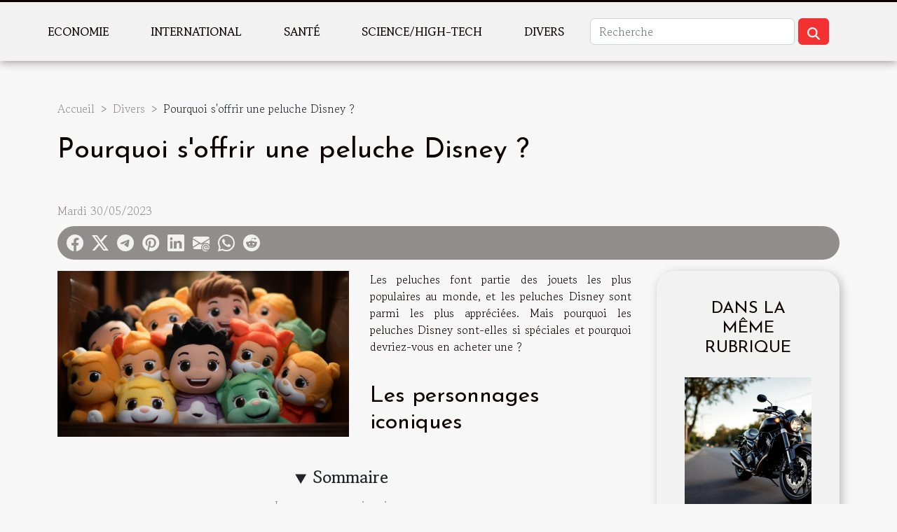

--- FILE ---
content_type: text/html; charset=UTF-8
request_url: https://www.studiofarrington.com/pourquoi-soffrir-une-peluche-disney/
body_size: 10702
content:
<!DOCTYPE html>
    <html lang="fr">
<head>
    <meta charset="utf-8">
    <title>Pourquoi s'offrir une peluche Disney ?</title>
<meta name="description" content="">

<meta name="robots" content="follow,index" />
<link rel="icon" type="image/png" href="/favicon.png" />
    <meta name="viewport" content="width=device-width, initial-scale=1">
    <link rel="stylesheet" href="/css/style2.css">
</head>
<body>
    <header>
    <div class="container-fluid fixed-top d-flex justify-content-center">
        <nav class="navbar navbar-expand-xl pt-3">
            <div class="container-fluid">
                <button class="navbar-toggler" type="button" data-bs-toggle="collapse" data-bs-target="#navbarSupportedContent" aria-controls="navbarSupportedContent" aria-expanded="false" aria-label="Toggle navigation">
                    <svg xmlns="http://www.w3.org/2000/svg" fill="currentColor" class="bi bi-list" viewBox="0 0 16 16">
                        <path fill-rule="evenodd" d="M2.5 12a.5.5 0 0 1 .5-.5h10a.5.5 0 0 1 0 1H3a.5.5 0 0 1-.5-.5m0-4a.5.5 0 0 1 .5-.5h10a.5.5 0 0 1 0 1H3a.5.5 0 0 1-.5-.5m0-4a.5.5 0 0 1 .5-.5h10a.5.5 0 0 1 0 1H3a.5.5 0 0 1-.5-.5"></path>
                    </svg>
                </button>
                <div class="collapse navbar-collapse" id="navbarSupportedContent">
                    <ul class="navbar-nav">
                                                    <li class="nav-item">
    <a href="/economie" class="nav-link">Economie</a>
    </li>
                                    <li class="nav-item">
    <a href="/international" class="nav-link">International</a>
    </li>
                                    <li class="nav-item">
    <a href="/sante" class="nav-link">Santé</a>
    </li>
                                    <li class="nav-item">
    <a href="/sciencehigh-tech" class="nav-link">Science/High-tech</a>
    </li>
                                    <li class="nav-item">
    <a href="/divers" class="nav-link">Divers</a>
    </li>
                            </ul>
                    <form class="d-flex" role="search" method="get" action="/search">
    <input type="search" class="form-control"  name="q" placeholder="Recherche" aria-label="Recherche"  pattern=".*\S.*" required>
    <button type="submit" class="btn">
        <svg xmlns="http://www.w3.org/2000/svg" width="18px" height="18px" fill="currentColor" viewBox="0 0 512 512">
                    <path d="M416 208c0 45.9-14.9 88.3-40 122.7L502.6 457.4c12.5 12.5 12.5 32.8 0 45.3s-32.8 12.5-45.3 0L330.7 376c-34.4 25.2-76.8 40-122.7 40C93.1 416 0 322.9 0 208S93.1 0 208 0S416 93.1 416 208zM208 352a144 144 0 1 0 0-288 144 144 0 1 0 0 288z"/>
                </svg>
    </button>
</form>
                </div>
            </div>
        </nav>
    </div>
</header>
<div class="container">
        <nav aria-label="breadcrumb"
               style="--bs-breadcrumb-divider: '&gt;';" >
            <ol class="breadcrumb">
                <li class="breadcrumb-item"><a href="/">Accueil</a></li>
                                    <li class="breadcrumb-item  active ">
                        <a href="/divers" title="Divers">Divers</a>                    </li>
                                <li class="breadcrumb-item">
                    Pourquoi s'offrir une peluche Disney ?                </li>
            </ol>
        </nav>
    </div>
<div class="container-fluid">
    <main class="container sidebar-default mt-2">
        <div class="row">

                            <h1>
                    Pourquoi s'offrir une peluche Disney ?                </h1>
            
            <fieldset><time datetime="2023-05-30 21:54:01">Mardi 30/05/2023</time>                <ul>
                    <li><a href="https://www.facebook.com/sharer.php?u=https://www.studiofarrington.com/pourquoi-soffrir-une-peluche-disney" rel="nofollow" target="_blank"><i class="social-facebook"></i></a></li>
                    <li><a href="https://twitter.com/share?url=https://www.studiofarrington.com/pourquoi-soffrir-une-peluche-disney&amp;text=Pourquoi s&#039;offrir une peluche Disney ?" rel="nofollow" target="_blank"><i class="social-twitter"></i></a></li>
                    <li><a href="https://t.me/share/url?url=https://www.studiofarrington.com/pourquoi-soffrir-une-peluche-disney&amp;text=Pourquoi s&#039;offrir une peluche Disney ?" rel="nofollow" target="_blank"><i class="social-telegram"></i></a></li>
                    <li><a href="https://pinterest.com/pin/create/bookmarklet/?media=/images/pourquoi-soffrir-une-peluche-disney.jpeg&amp;url=https://www.studiofarrington.com/pourquoi-soffrir-une-peluche-disney&amp;is_video=0&amp;description=Pourquoi s&#039;offrir une peluche Disney ?" rel="nofollow" target="_blank"><i class="social-pinterest"></i></a></li>
                    <li><a href="https://www.linkedin.com/shareArticle?url=https://www.studiofarrington.com/pourquoi-soffrir-une-peluche-disney&amp;title=Pourquoi s&#039;offrir une peluche Disney ?" rel="nofollow" target="_blank"><i class="social-linkedin"></i></a></li>
                    <li><a href="mailto:?subject=Pourquoi s&#039;offrir une peluche Disney ?&amp;body=Pourquoi s&#039;offrir une peluche Disney ?: https://www.studiofarrington.com/pourquoi-soffrir-une-peluche-disney&quot;" rel="nofollow" target="_blank"><i class="social-mail"></i></a></li>
                    <li><a href="https://api.whatsapp.com/send?text=Pourquoi s&#039;offrir une peluche Disney ?&amp;https://www.studiofarrington.com/pourquoi-soffrir-une-peluche-disney" rel="nofollow" target="_blank"><i class="social-whatsapp"></i></a></li>
                    <li><a href="https://reddit.com/submit?url=https://www.studiofarrington.com/pourquoi-soffrir-une-peluche-disney&amp;title=Pourquoi s&#039;offrir une peluche Disney ?" rel="nofollow" target="_blank"><i class="social-reddit"></i></a></li>
            </ul></fieldset>
            <div class="col-lg-9 order-1 order-lg-2 col-12 main">
                <img class="img-fluid" src="/images/pourquoi-soffrir-une-peluche-disney.jpeg" alt="Pourquoi s&#039;offrir une peluche Disney ?">                                <article class="container main" ><details  open >
                    <summary>Sommaire</summary>
        
                                    <ol>
                                        <li>
                        <a href="javascript:;" onclick="document.querySelector('#anchor_0').scrollIntoView();">Les personnages iconiques</a>
                    </li>
                                                                                    <li>
                        <a href="javascript:;" onclick="document.querySelector('#anchor_1').scrollIntoView();">Des souvenirs de l&#039;enfance</a>
                    </li>
                                                                                    <li>
                        <a href="javascript:;" onclick="document.querySelector('#anchor_2').scrollIntoView();">Des compagnons affectueux</a>
                    </li>
                                                                                    <li>
                        <a href="javascript:;" onclick="document.querySelector('#anchor_3').scrollIntoView();">Les meilleures peluches Disney</a>
                    </li>
                                                                                    <li>
                        <a href="javascript:;" onclick="document.querySelector('#anchor_4').scrollIntoView();">Comment nettoyer sa peluche ?</a>
                    </li>
                                                            </ol>
                        </details>

                    <div><p>Les peluches font partie des jouets les plus populaires au monde, et les peluches Disney sont parmi les plus appréciées. Mais pourquoi les peluches Disney sont-elles si spéciales et pourquoi devriez-vous en acheter une ?&nbsp;</p>
<h2 id="anchor_0">Les personnages iconiques</h2>
<p>Les personnages Disney sont des icônes de la culture populaire, et une peluche Disney est un excellent moyen de ramener ces personnages à la maison. Les enfants comme les adultes adorent les personnages tels que Mickey Mouse, Minnie Mouse, Winnie l'ourson, et bien d'autres encore.&nbsp;<br />Les peluches Disney sont souvent fabriquées avec une grande attention aux détails, ce qui rend les personnages encore plus réalistes et attachants. Retrouvez plus d’informations sur <a href="https://www.combiendejoursavantnoel.com/7064/calendrier-avent-stitch/">My Peluche</a>.</p>
<h2 id="anchor_1">Des souvenirs de l'enfance</h2>
<p>Pour beaucoup d'entre nous, les personnages Disney font partie de nos souvenirs d'enfance les plus précieux. Les peluches Disney peuvent aider à raviver ces souvenirs et à apporter un peu de nostalgie dans nos vies d'adultes.&nbsp;<br />En offrant une peluche Disney à un enfant, vous pouvez également créer de nouveaux souvenirs pour lui, qui dureront toute une vie.</p>
<h2 id="anchor_2">Des compagnons affectueux</h2>
<p>Les peluches Disney ne sont pas seulement des jouets, elles peuvent aussi être des compagnons affectueux. Les enfants peuvent se blottir contre leur peluche préférée pour se sentir en sécurité et réconfortés.&nbsp;<br />Pour les adultes, une peluche Disney peut être un objet de collection précieux, ou un compagnon de voyage amusant et réconfortant.</p>
<h2 id="anchor_3">Les meilleures peluches Disney</h2>
<h3>Peluche Mickey Mouse</h3>
<p>Mickey Mouse est sans aucun doute l'un des personnages Disney les plus connus. La peluche Mickey Mouse est disponible dans une variété de tailles et de styles, allant de la petite peluche de poche à la grande peluche de collection. Les peluches Mickey Mouse sont extrêmement douces et câlines, et sont parfaites pour les enfants et les adultes.</p>
<h3>Peluche Stitch</h3>
<p>Stitch, le personnage principal de Lilo et Stitch, est un choix populaire pour une peluche Disney. Les peluches Stitch sont souvent disponibles dans une variété de tailles et de styles, et sont très appréciées pour leur texture douce et leur design mignon. Les fans de Lilo et Stitch adoreront ajouter une peluche Stitch à leur collection.</p>
<h3>Peluche Simba</h3>
<p>Simba, le lionceau courageux de Le Roi Lion, est un autre personnage Disney populaire pour les peluches. Les peluches Simba sont disponibles dans une variété de tailles et de styles, de la petite peluche de poche à la grande peluche de collection. Les peluches Simba sont appréciées pour leur texture douce et leur ressemblance avec le personnage du film.</p>
<h2 id="anchor_4">Comment nettoyer sa peluche ?</h2>
<h3>Utiliser un aspirateur</h3>
<p>L'un des moyens les plus simples de nettoyer une peluche est d'utiliser un aspirateur. Pour ce faire, vous pouvez utiliser l'embout brosse de votre aspirateur et le passer délicatement sur la peluche en prenant soin de ne pas abîmer les poils.&nbsp;<br />Vous pouvez également utiliser un tissu doux pour enlever les taches et la poussière avant de passer l'aspirateur.</p>
<h3>Utiliser de l'eau et du savon doux</h3>
<p>Si votre peluche est très sale et nécessite un nettoyage plus approfondi, vous pouvez utiliser de l'eau et du savon doux. Pour commencer, retirez tous les éléments qui peuvent être détachés et nettoyez-les séparément.&nbsp;<br />Ensuite, remplissez un récipient d'eau tiède et ajoutez une petite quantité de savon doux. Immergez la peluche dans l'eau et frottez doucement avec un chiffon doux.&nbsp;<br />Rincez bien la peluche à l'eau claire et laissez-la sécher complètement à l'air libre.</p>
<h3>Utiliser du bicarbonate de soude</h3>
<p>Le bicarbonate de soude est un produit naturel et efficace pour nettoyer les peluches. Saupoudrez-le sur la peluche et laissez agir pendant plusieurs heures.&nbsp;<br />Ensuite, utilisez un aspirateur pour enlever le bicarbonate de soude. Vous pouvez également utiliser cette méthode pour éliminer les odeurs désagréables de votre peluche.</p>
<p>Les peluches Disney sont bien plus que de simples jouets. Elles peuvent être des souvenirs précieux, des compagnons affectueux et des objets de collection.&nbsp;<br />Si vous cherchez un cadeau pour un enfant ou un adulte, ou si vous voulez simplement vous faire plaisir, une peluche Disney est un excellent choix.</p>
<p>&nbsp;</p><div></article>            </div>
            <aside class="col-lg-3 order-2 order-lg-2 col-12 aside-right">
                <div class="list-img-none">
                    <h2>Dans la même rubrique</h2>                            <section>
                    <figure><a href="/comment-choisir-le-meilleur-service-de-remorquage-pour-votre-deux-roues" title="Comment choisir le meilleur service de remorquage pour votre deux-roues ?"><img class="img-fluid" src="/images/comment-choisir-le-meilleur-service-de-remorquage-pour-votre-deux-roues.jpeg" alt="Comment choisir le meilleur service de remorquage pour votre deux-roues ?"></a></figure><figcaption>Comment choisir le meilleur service de remorquage pour votre deux-roues ?</figcaption>                    <div>
                                                <h3><a href="/comment-choisir-le-meilleur-service-de-remorquage-pour-votre-deux-roues" title="Comment choisir le meilleur service de remorquage pour votre deux-roues ?">Comment choisir le meilleur service de remorquage pour votre deux-roues ?</a></h3>                    </div>
                </section>
                            <section>
                    <figure><a href="/comment-choisir-les-meilleures-matieres-recyclees-pour-vos-bijoux" title="Comment choisir les meilleures matières recyclées pour vos bijoux ?"><img class="img-fluid" src="/images/comment-choisir-les-meilleures-matieres-recyclees-pour-vos-bijoux.jpg" alt="Comment choisir les meilleures matières recyclées pour vos bijoux ?"></a></figure><figcaption>Comment choisir les meilleures matières recyclées pour vos bijoux ?</figcaption>                    <div>
                                                <h3><a href="/comment-choisir-les-meilleures-matieres-recyclees-pour-vos-bijoux" title="Comment choisir les meilleures matières recyclées pour vos bijoux ?">Comment choisir les meilleures matières recyclées pour vos bijoux ?</a></h3>                    </div>
                </section>
                            <section>
                    <figure><a href="/comment-choisir-les-meilleurs-chaussons-en-fourrure-pour-lhiver" title="Comment choisir les meilleurs chaussons en fourrure pour l&#039;hiver ?"><img class="img-fluid" src="/images/comment-choisir-les-meilleurs-chaussons-en-fourrure-pour-lhiver.jpeg" alt="Comment choisir les meilleurs chaussons en fourrure pour l&#039;hiver ?"></a></figure><figcaption>Comment choisir les meilleurs chaussons en fourrure pour l'hiver ?</figcaption>                    <div>
                                                <h3><a href="/comment-choisir-les-meilleurs-chaussons-en-fourrure-pour-lhiver" title="Comment choisir les meilleurs chaussons en fourrure pour l&#039;hiver ?">Comment choisir les meilleurs chaussons en fourrure pour l'hiver ?</a></h3>                    </div>
                </section>
                                    </div>
            </aside>
        </div>
        <section class="column-3">

        <div class="container">
            <h2>Articles similaires</h2>            <div class="row">
                                    <div class="col-12 col-md-5 col-lg-4 item">

                        <figure><a href="/comment-choisir-le-meilleur-service-de-remorquage-pour-votre-deux-roues" title="Comment choisir le meilleur service de remorquage pour votre deux-roues ?"><img class="img-fluid" src="/images/comment-choisir-le-meilleur-service-de-remorquage-pour-votre-deux-roues.jpeg" alt="Comment choisir le meilleur service de remorquage pour votre deux-roues ?"></a></figure><figcaption>Comment choisir le meilleur service de remorquage pour votre deux-roues ?</figcaption>                        <div>
                            <h3><a href="/comment-choisir-le-meilleur-service-de-remorquage-pour-votre-deux-roues" title="Comment choisir le meilleur service de remorquage pour votre deux-roues ?">Comment choisir le meilleur service de remorquage pour votre deux-roues ?</a></h3>                        </div>
                        <time datetime="2025-12-12 02:10:08">Vendredi 12/12/2025</time>                        
                        <div>
Trouver un service de remorquage fiable et adapté à votre deux-roues peut sembler complexe face à la multitude d’options disponibles. Que ce soit pour une urgence ou un simple transport, plusieurs critères doivent être pris en compte pour garantir la sécurité et la tranquillité d’esprit....</div>                                            </div>

                                                        <div class="col-12 col-md-5 col-lg-4 item">

                        <figure><a href="/comment-choisir-les-meilleures-matieres-recyclees-pour-vos-bijoux" title="Comment choisir les meilleures matières recyclées pour vos bijoux ?"><img class="img-fluid" src="/images/comment-choisir-les-meilleures-matieres-recyclees-pour-vos-bijoux.jpg" alt="Comment choisir les meilleures matières recyclées pour vos bijoux ?"></a></figure><figcaption>Comment choisir les meilleures matières recyclées pour vos bijoux ?</figcaption>                        <div>
                            <h3><a href="/comment-choisir-les-meilleures-matieres-recyclees-pour-vos-bijoux" title="Comment choisir les meilleures matières recyclées pour vos bijoux ?">Comment choisir les meilleures matières recyclées pour vos bijoux ?</a></h3>                        </div>
                        <time datetime="2025-12-05 02:10:07">Vendredi 05/12/2025</time>                        
                        <div>
L’univers de la bijouterie durable séduit de plus en plus ceux qui souhaitent allier esthétique et respect de l’environnement. Choisir des matières recyclées pour la création de bijoux n’est pas seulement un geste écologique, c’est aussi une démarche créative et innovante. Découvrez, dans les...</div>                                            </div>

                                                        <div class="col-12 col-md-5 col-lg-4 item">

                        <figure><a href="/comment-choisir-les-meilleurs-chaussons-en-fourrure-pour-lhiver" title="Comment choisir les meilleurs chaussons en fourrure pour l&#039;hiver ?"><img class="img-fluid" src="/images/comment-choisir-les-meilleurs-chaussons-en-fourrure-pour-lhiver.jpeg" alt="Comment choisir les meilleurs chaussons en fourrure pour l&#039;hiver ?"></a></figure><figcaption>Comment choisir les meilleurs chaussons en fourrure pour l'hiver ?</figcaption>                        <div>
                            <h3><a href="/comment-choisir-les-meilleurs-chaussons-en-fourrure-pour-lhiver" title="Comment choisir les meilleurs chaussons en fourrure pour l&#039;hiver ?">Comment choisir les meilleurs chaussons en fourrure pour l'hiver ?</a></h3>                        </div>
                        <time datetime="2025-11-25 15:46:06">Mardi 25/11/2025</time>                        
                        <div>
Lorsque les températures chutent, il devient primordial de garder les pieds bien au chaud à la maison. Les chaussons en fourrure s'imposent comme un choix douillet pour affronter l’hiver avec confort et élégance. Découvrez dans les prochaines sections comment sélectionner la paire idéale pour...</div>                                            </div>

                                </div>
            <div class="row">
                                                    <div class="col-12 col-md-5 col-lg-4 item">

                        <figure><a href="/comment-choisir-le-parfum-feminin-qui-complete-votre-style" title="Comment choisir le parfum féminin qui complète votre style ?"><img class="img-fluid" src="/images/comment-choisir-le-parfum-feminin-qui-complete-votre-style.jpeg" alt="Comment choisir le parfum féminin qui complète votre style ?"></a></figure><figcaption>Comment choisir le parfum féminin qui complète votre style ?</figcaption>                        <div>
                            <h3><a href="/comment-choisir-le-parfum-feminin-qui-complete-votre-style" title="Comment choisir le parfum féminin qui complète votre style ?">Comment choisir le parfum féminin qui complète votre style ?</a></h3>                        </div>
                        <time datetime="2025-11-17 01:12:07">Lundi 17/11/2025</time>                        
                        <div>
Trouver le parfum féminin idéal est une véritable aventure sensorielle, capable de sublimer un style et de révéler la personnalité de celle qui le porte. Le choix d’un parfum ne doit rien laisser au hasard, car chaque fragrance exprime un message unique. Découvrez dans cet article comment...</div>                                            </div>

                                                        <div class="col-12 col-md-5 col-lg-4 item">

                        <figure><a href="/choisir-le-bon-film-de-protection-auto-pour-preserver-la-peinture-de-votre-vehicule" title="Choisir le bon film de protection auto pour préserver la peinture de votre véhicule"><img class="img-fluid" src="/images/choisir-le-bon-film-de-protection-auto-pour-preserver-la-peinture-de-votre-vehicule.jpeg" alt="Choisir le bon film de protection auto pour préserver la peinture de votre véhicule"></a></figure><figcaption>Choisir le bon film de protection auto pour préserver la peinture de votre véhicule</figcaption>                        <div>
                            <h3><a href="/choisir-le-bon-film-de-protection-auto-pour-preserver-la-peinture-de-votre-vehicule" title="Choisir le bon film de protection auto pour préserver la peinture de votre véhicule">Choisir le bon film de protection auto pour préserver la peinture de votre véhicule</a></h3>                        </div>
                        <time datetime="2025-11-14 01:20:16">Vendredi 14/11/2025</time>                        
                        <div>
Protéger la peinture de son véhicule contre les agressions extérieures relève souvent du défi. L’utilisation d’un film de protection auto permet de conserver l’éclat d’origine, tout en évitant les rayures et impacts causés par le quotidien. Découvrez dans les sections suivantes comment...</div>                                            </div>

                                                        <div class="col-12 col-md-5 col-lg-4 item">

                        <figure><a href="/exploration-des-traditions-culturelles-des-maine-coon-a-travers-le-monde" title="Exploration des traditions culturelles des Maine Coon à travers le monde"><img class="img-fluid" src="/images/exploration-des-traditions-culturelles-des-maine-coon-a-travers-le-monde.jpg" alt="Exploration des traditions culturelles des Maine Coon à travers le monde"></a></figure><figcaption>Exploration des traditions culturelles des Maine Coon à travers le monde</figcaption>                        <div>
                            <h3><a href="/exploration-des-traditions-culturelles-des-maine-coon-a-travers-le-monde" title="Exploration des traditions culturelles des Maine Coon à travers le monde">Exploration des traditions culturelles des Maine Coon à travers le monde</a></h3>                        </div>
                        <time datetime="2025-11-03 10:28:05">Lundi 03/11/2025</time>                        
                        <div>
Découvrez les fascinantes coutumes entourant le Maine Coon, ce chat majestueux aux origines mystérieuses. À travers différentes régions du globe, il occupe une place spéciale dans diverses sociétés, inspirant légendes, rituels et fêtes uniques. Parcourez cet article pour explorer la richesse des...</div>                                            </div>

                                </div>
            <div class="row">
                                                    <div class="col-12 col-md-5 col-lg-4 item">

                        <figure><a href="/comment-planifier-des-sorties-en-pleine-nature-adaptees-a-toute-la-famille" title="Comment planifier des sorties en pleine nature adaptées à toute la famille ?"><img class="img-fluid" src="/images/comment-planifier-des-sorties-en-pleine-nature-adaptees-a-toute-la-famille.jpeg" alt="Comment planifier des sorties en pleine nature adaptées à toute la famille ?"></a></figure><figcaption>Comment planifier des sorties en pleine nature adaptées à toute la famille ?</figcaption>                        <div>
                            <h3><a href="/comment-planifier-des-sorties-en-pleine-nature-adaptees-a-toute-la-famille" title="Comment planifier des sorties en pleine nature adaptées à toute la famille ?">Comment planifier des sorties en pleine nature adaptées à toute la famille ?</a></h3>                        </div>
                        <time datetime="2025-09-26 00:42:04">Vendredi 26/09/2025</time>                        
                        <div>
Explorer la nature en famille est une aventure enrichissante qui offre à chacun la possibilité de se ressourcer tout en partageant des moments précieux. Pour que chaque sortie soit un véritable plaisir pour petits et grands, il est nécessaire de bien la préparer et de prendre en compte les...</div>                                            </div>

                                                        <div class="col-12 col-md-5 col-lg-4 item">

                        <figure><a href="/comment-choisir-les-meilleures-plantes-pour-decorer-votre-salle-de-bain" title="Comment choisir les meilleures plantes pour décorer votre salle de bain"><img class="img-fluid" src="/images/comment-choisir-les-meilleures-plantes-pour-decorer-votre-salle-de-bain.jpeg" alt="Comment choisir les meilleures plantes pour décorer votre salle de bain"></a></figure><figcaption>Comment choisir les meilleures plantes pour décorer votre salle de bain</figcaption>                        <div>
                            <h3><a href="/comment-choisir-les-meilleures-plantes-pour-decorer-votre-salle-de-bain" title="Comment choisir les meilleures plantes pour décorer votre salle de bain">Comment choisir les meilleures plantes pour décorer votre salle de bain</a></h3>                        </div>
                        <time datetime="2025-06-06 01:20:08">Vendredi 06/06/2025</time>                        
                        <div>
Décorer une salle de bain avec des plantes apporte une touche de fraîcheur et de bien-être indéniable. Cependant, il ne s’agit pas de choisir n’importe quelle plante, car cet espace humide et souvent peu lumineux présente des contraintes spécifiques. Découvrez dans les paragraphes suivants tous...</div>                                            </div>

                                                        <div class="col-12 col-md-5 col-lg-4 item">

                        <figure><a href="/conseils-pour-choisir-des-eclairages-interieurs-qui-transforment-chaque-piece" title="Conseils pour choisir des éclairages intérieurs qui transforment chaque pièce"><img class="img-fluid" src="/images/conseils-pour-choisir-des-eclairages-interieurs-qui-transforment-chaque-piece.jpeg" alt="Conseils pour choisir des éclairages intérieurs qui transforment chaque pièce"></a></figure><figcaption>Conseils pour choisir des éclairages intérieurs qui transforment chaque pièce</figcaption>                        <div>
                            <h3><a href="/conseils-pour-choisir-des-eclairages-interieurs-qui-transforment-chaque-piece" title="Conseils pour choisir des éclairages intérieurs qui transforment chaque pièce">Conseils pour choisir des éclairages intérieurs qui transforment chaque pièce</a></h3>                        </div>
                        <time datetime="2025-05-08 11:44:05">Jeudi 08/05/2025</time>                        
                        <div>
L'éclairage intérieur joue un rôle prépondérant dans l'ambiance et la fonctionnalité de chaque pièce. Il a le pouvoir de métamorphoser un espace, d'accentuer son caractère et de sublimer son esthétique. Laissez-vous guider à travers les nuances et les stratégies d'éclairage pour transformer votre...</div>                                            </div>

                                </div>
            <div class="row">
                                                    <div class="col-12 col-md-5 col-lg-4 item">

                        <figure><a href="/comment-utiliser-la-sauce-teriyaki-pour-transformer-vos-plats" title="Comment utiliser la sauce teriyaki pour transformer vos plats"><img class="img-fluid" src="/images/comment-utiliser-la-sauce-teriyaki-pour-transformer-vos-plats.jpeg" alt="Comment utiliser la sauce teriyaki pour transformer vos plats"></a></figure><figcaption>Comment utiliser la sauce teriyaki pour transformer vos plats</figcaption>                        <div>
                            <h3><a href="/comment-utiliser-la-sauce-teriyaki-pour-transformer-vos-plats" title="Comment utiliser la sauce teriyaki pour transformer vos plats">Comment utiliser la sauce teriyaki pour transformer vos plats</a></h3>                        </div>
                        <time datetime="2025-04-12 09:52:08">Samedi 12/04/2025</time>                        
                        <div>
L'art culinaire est constamment réinventé grâce à l'intégration de saveurs d'ailleurs, apportant ainsi une dimension nouvelle à nos assiettes. La sauce teriyaki, avec son caractère sucré-salé et sa consistance brillante, offre une opportunité exceptionnelle de métamorphoser des plats ordinaires...</div>                                            </div>

                                                        <div class="col-12 col-md-5 col-lg-4 item">

                        <figure><a href="/deratisation-professionnelle-a-ales-avantages-et-solutions-adaptees" title="Dératisation professionnelle à Alès : avantages et solutions adaptées"><img class="img-fluid" src="/images/A-36.jpg" alt="Dératisation professionnelle à Alès : avantages et solutions adaptées"></a></figure><figcaption>Dératisation professionnelle à Alès : avantages et solutions adaptées</figcaption>                        <div>
                            <h3><a href="/deratisation-professionnelle-a-ales-avantages-et-solutions-adaptees" title="Dératisation professionnelle à Alès : avantages et solutions adaptées">Dératisation professionnelle à Alès : avantages et solutions adaptées</a></h3>                        </div>
                        <time datetime="2025-04-10 15:44:02">Jeudi 10/04/2025</time>                        
                        <div>À Alès, comme dans de nombreuses communes du sud de la France, les infestations de rongeurs ne sont pas rares. Entre les températures douces, la proximité de zones boisées ou agricoles, et les zones urbaines densément peuplées, rats et souris trouvent un terrain favorable pour s’installer. Face à...</div>                                            </div>

                                                        <div class="col-12 col-md-5 col-lg-4 item">

                        <figure><a href="/comment-choisir-le-meilleur-carton-pour-demenager-vos-livres-et-documents" title="Comment choisir le meilleur carton pour déménager vos livres et documents"><img class="img-fluid" src="/images/comment-choisir-le-meilleur-carton-pour-demenager-vos-livres-et-documents.jpeg" alt="Comment choisir le meilleur carton pour déménager vos livres et documents"></a></figure><figcaption>Comment choisir le meilleur carton pour déménager vos livres et documents</figcaption>                        <div>
                            <h3><a href="/comment-choisir-le-meilleur-carton-pour-demenager-vos-livres-et-documents" title="Comment choisir le meilleur carton pour déménager vos livres et documents">Comment choisir le meilleur carton pour déménager vos livres et documents</a></h3>                        </div>
                        <time datetime="2025-03-20 00:58:05">Jeudi 20/03/2025</time>                        
                        <div>
Lors d'un déménagement, le choix du carton pour transporter vos biens peut s'avérer aussi décisif que l'organisation elle-même. En particulier, les livres et documents exigent une attention spéciale de par leur poids et leur fragilité. Cet **texte** vous guidera à travers les critères à...</div>                                            </div>

                                </div>
            <div class="row">
                                                    <div class="col-12 col-md-5 col-lg-4 item">

                        <figure><a href="/guide-pour-choisir-des-bretelles-adaptees-a-chaque-occasion" title="Guide pour choisir des bretelles adaptées à chaque occasion"><img class="img-fluid" src="/images/guide-pour-choisir-des-bretelles-adaptees-a-chaque-occasion.jpeg" alt="Guide pour choisir des bretelles adaptées à chaque occasion"></a></figure><figcaption>Guide pour choisir des bretelles adaptées à chaque occasion</figcaption>                        <div>
                            <h3><a href="/guide-pour-choisir-des-bretelles-adaptees-a-chaque-occasion" title="Guide pour choisir des bretelles adaptées à chaque occasion">Guide pour choisir des bretelles adaptées à chaque occasion</a></h3>                        </div>
                        <time datetime="2024-11-25 17:00:04">Lundi 25/11/2024</time>                        
                        <div>
Les bretelles, bien loin d'être un simple accessoire désuet, reviennent sur le devant de la scène de la mode masculine avec panache. Polyvalentes, elles se déclinent en une multitude de styles pour compléter toute tenue, allant du look décontracté à l'élégance formelle. Cet écrit vous invite à...</div>                                            </div>

                                                        <div class="col-12 col-md-5 col-lg-4 item">

                        <figure><a href="/les-meilleures-pratiques-pour-lachat-de-materiaux-de-construction-en-ligne" title="Les meilleures pratiques pour l&#039;achat de matériaux de construction en ligne"><img class="img-fluid" src="/images/les-meilleures-pratiques-pour-lachat-de-materiaux-de-construction-en-ligne.jpeg" alt="Les meilleures pratiques pour l&#039;achat de matériaux de construction en ligne"></a></figure><figcaption>Les meilleures pratiques pour l'achat de matériaux de construction en ligne</figcaption>                        <div>
                            <h3><a href="/les-meilleures-pratiques-pour-lachat-de-materiaux-de-construction-en-ligne" title="Les meilleures pratiques pour l&#039;achat de matériaux de construction en ligne">Les meilleures pratiques pour l'achat de matériaux de construction en ligne</a></h3>                        </div>
                        <time datetime="2024-10-23 00:00:04">Mercredi 23/10/2024</time>                        
                        <div>
Dans un monde où la digitalisation a profondément transformé nos habitudes de consommation, l'acquisition de matériaux de construction en ligne est devenue une alternative pratique et souvent économique. Cette méthode d'achat peut offrir un large éventail de produits et une grande flexibilité...</div>                                            </div>

                                                        <div class="col-12 col-md-5 col-lg-4 item">

                        <figure><a href="/guide-complet-pour-choisir-une-tente-gonflable-pour-chaque-type-devenement" title="Guide complet pour choisir une tente gonflable pour chaque type d&#039;événement"><img class="img-fluid" src="/images/guide-complet-pour-choisir-une-tente-gonflable-pour-chaque-type-devenement.jpg" alt="Guide complet pour choisir une tente gonflable pour chaque type d&#039;événement"></a></figure><figcaption>Guide complet pour choisir une tente gonflable pour chaque type d'événement</figcaption>                        <div>
                            <h3><a href="/guide-complet-pour-choisir-une-tente-gonflable-pour-chaque-type-devenement" title="Guide complet pour choisir une tente gonflable pour chaque type d&#039;événement">Guide complet pour choisir une tente gonflable pour chaque type d'événement</a></h3>                        </div>
                        <time datetime="2024-10-05 00:56:05">Samedi 05/10/2024</time>                        
                        <div>
La recherche de la tente gonflable parfaite peut paraître déroutante face à la diversité des options disponibles. Qu'il s'agisse d'un mariage champêtre, d'un festival de musique ou d'un événement promotionnel, le choix de la structure adaptée est déterminant pour le succès de l'occasion. Cet...</div>                                            </div>

                                </div>
            <div class="row">
                                                    <div class="col-12 col-md-5 col-lg-4 item">

                        <figure><a href="/guide-des-experiences-culinaires-inoubliables-dans-les-alpes" title="Guide des expériences culinaires inoubliables dans les Alpes"><img class="img-fluid" src="/images/guide-des-experiences-culinaires-inoubliables-dans-les-alpes.jpeg" alt="Guide des expériences culinaires inoubliables dans les Alpes"></a></figure><figcaption>Guide des expériences culinaires inoubliables dans les Alpes</figcaption>                        <div>
                            <h3><a href="/guide-des-experiences-culinaires-inoubliables-dans-les-alpes" title="Guide des expériences culinaires inoubliables dans les Alpes">Guide des expériences culinaires inoubliables dans les Alpes</a></h3>                        </div>
                        <time datetime="2024-08-06 23:28:05">Mardi 06/08/2024</time>                        
                        <div>
Niché au cœur de l'Europe, le massif des Alpes offre une diversité de saveurs et de traditions culinaires aussi impressionnantes que ses sommets enneigés. La gastronomie alpine, authentique et réconfortante, est une invitation à un voyage des sens que tout gourmet se doit de vivre. Cet aperçu des...</div>                                            </div>

                                                        <div class="col-12 col-md-5 col-lg-4 item">

                        <figure><a href="/integrer-une-cave-a-vin-climatisee-et-vitree-dans-votre-cuisine" title="Intégrer une cave à vin climatisée et vitrée dans votre cuisine"><img class="img-fluid" src="/images/integrer-une-cave-a-vin-climatisee-et-vitree-dans-votre-cuisine.jpg" alt="Intégrer une cave à vin climatisée et vitrée dans votre cuisine"></a></figure><figcaption>Intégrer une cave à vin climatisée et vitrée dans votre cuisine</figcaption>                        <div>
                            <h3><a href="/integrer-une-cave-a-vin-climatisee-et-vitree-dans-votre-cuisine" title="Intégrer une cave à vin climatisée et vitrée dans votre cuisine">Intégrer une cave à vin climatisée et vitrée dans votre cuisine</a></h3>                        </div>
                        <time datetime="2024-08-01 01:46:03">Jeudi 01/08/2024</time>                        
                        <div>
La cuisine, cœur palpitant de la maison, est un espace de convivialité où les plaisirs culinaires rencontrent l'art de vivre. Imaginez y ajouter une touche d'élégance et de sophistication grâce à une cave à vin climatisée et vitrée. Cet aménagement allie esthétique et fonctionnalité pour offrir...</div>                                            </div>

                                                        <div class="col-12 col-md-5 col-lg-4 item">

                        <figure><a href="/les-variantes-regionales-des-jeux-de-cartes-traditionnels-en-france" title="Les variantes régionales des jeux de cartes traditionnels en France"><img class="img-fluid" src="/images/les-variantes-regionales-des-jeux-de-cartes-traditionnels-en-france.jpeg" alt="Les variantes régionales des jeux de cartes traditionnels en France"></a></figure><figcaption>Les variantes régionales des jeux de cartes traditionnels en France</figcaption>                        <div>
                            <h3><a href="/les-variantes-regionales-des-jeux-de-cartes-traditionnels-en-france" title="Les variantes régionales des jeux de cartes traditionnels en France">Les variantes régionales des jeux de cartes traditionnels en France</a></h3>                        </div>
                        <time datetime="2023-12-29 01:20:05">Vendredi 29/12/2023</time>                        
                        <div>
La France, riche de son patrimoine culturel, ne cesse de nous fasciner par la diversité de ses traditions, y compris dans l'univers ludique des jeux de cartes. Ces jeux reflètent non seulement le goût pour l'amusement et la stratégie mais sont aussi le miroir des particularités régionales. Des...</div>                                            </div>

                                </div>
            <div class="row">
                                                    <div class="col-12 col-md-5 col-lg-4 item">

                        <figure><a href="/quels-sont-les-restaurants-les-plus-prises-dans-le-vieux-lyon" title="Quels sont les restaurants les plus prisés dans le Vieux-Lyon ?"><img class="img-fluid" src="/images/quels-sont-les-restaurants-les-plus-prises-dans-le-vieux-lyon.jpeg" alt="Quels sont les restaurants les plus prisés dans le Vieux-Lyon ?"></a></figure><figcaption>Quels sont les restaurants les plus prisés dans le Vieux-Lyon ?</figcaption>                        <div>
                            <h3><a href="/quels-sont-les-restaurants-les-plus-prises-dans-le-vieux-lyon" title="Quels sont les restaurants les plus prisés dans le Vieux-Lyon ?">Quels sont les restaurants les plus prisés dans le Vieux-Lyon ?</a></h3>                        </div>
                        <time datetime="2023-11-28 12:50:02">Mardi 28/11/2023</time>                        
                        <div>Au cœur de la cité des Gaules, le Vieux-Lyon, pétri d’histoire et d’authenticité, semble figé dans le temps, préservant son caractère ancestral. Ses pavés ancestraux, ses échoppes pittoresques et ses célèbres bouchons traditionnels confèrent au quartier une atmosphère immuable, tandis que la...</div>                                            </div>

                                                        <div class="col-12 col-md-5 col-lg-4 item">

                        <figure><a href="/matelas-gonflable-quelle-est-lutilite-de-cet-equipement" title="Matelas gonflable : Quelle est l’utilité de cet équipement ?"><img class="img-fluid" src="/images/matelas-gonflable-quelle-est-lutilite-de-cet-equipement.jpeg" alt="Matelas gonflable : Quelle est l’utilité de cet équipement ?"></a></figure><figcaption>Matelas gonflable : Quelle est l’utilité de cet équipement ?</figcaption>                        <div>
                            <h3><a href="/matelas-gonflable-quelle-est-lutilite-de-cet-equipement" title="Matelas gonflable : Quelle est l’utilité de cet équipement ?">Matelas gonflable : Quelle est l’utilité de cet équipement ?</a></h3>                        </div>
                        <time datetime="2023-10-27 12:52:29">Vendredi 27/10/2023</time>                        
                        <div>Il est utile de disposer d’un bon accessoire de literie afin de s’offrir un sommeil de qualité et de garantir une assise moelleuse à sa colonne vertébrale. Le matelas gonflable s’impose comme l’un des accessoires de literie qui offre de nombreux avantages pour un sommeil apaisé et de qualité. Vous...</div>                                            </div>

                                                        <div class="col-12 col-md-5 col-lg-4 item">

                        <figure><a href="/comment-apprendre-a-chanter" title="Comment apprendre à chanter ?"><img class="img-fluid" src="/images/comment-apprendre-a-chanter.jpg" alt="Comment apprendre à chanter ?"></a></figure><figcaption>Comment apprendre à chanter ?</figcaption>                        <div>
                            <h3><a href="/comment-apprendre-a-chanter" title="Comment apprendre à chanter ?">Comment apprendre à chanter ?</a></h3>                        </div>
                        <time datetime="2023-10-27 12:52:17">Vendredi 27/10/2023</time>                        
                        <div>Il nous est déjà tous arrivé de vouloir chanter une fois. Soit parce qu’on a vu directement quelqu’un chanter, soit à la télé ou soit on l’a entendu à la radio. Mais quand on s’y met, on se rend compte que ce n’est pas aussi banal que cela pourrait faire croire. C’est pourquoi nous avons décidé de...</div>                                            </div>

                                </div>
            <div class="row">
                                                    <div class="col-12 col-md-5 col-lg-4 item">

                        <figure><a href="/quels-sont-les-services-de-taxi-mulhouse-la-meilleure-centrale-de-reservation-de-taxis" title="Quels sont les services de Taxi Mulhouse, la meilleure centrale de réservation de taxis ?"><img class="img-fluid" src="/images/quels-sont-les-services-de-taxi-mulhouse-la-meilleure-centrale-de-reservation-de-taxis.jpg" alt="Quels sont les services de Taxi Mulhouse, la meilleure centrale de réservation de taxis ?"></a></figure><figcaption>Quels sont les services de Taxi Mulhouse, la meilleure centrale de réservation de taxis ?</figcaption>                        <div>
                            <h3><a href="/quels-sont-les-services-de-taxi-mulhouse-la-meilleure-centrale-de-reservation-de-taxis" title="Quels sont les services de Taxi Mulhouse, la meilleure centrale de réservation de taxis ?">Quels sont les services de Taxi Mulhouse, la meilleure centrale de réservation de taxis ?</a></h3>                        </div>
                        <time datetime="2023-10-27 12:52:10">Vendredi 27/10/2023</time>                        
                        <div>Vous vivez dans le Haut-Rhin ou dans la région de Mulhouse et il vous est difficile de trouver un taxi pour vos divers déplacements ? Taxi Mulhouse est le service qu’il vous faut pour en finir avec vos longues minutes d’attente. En réalité, Taxi Mulhouse est une centrale pour effectuer des...</div>                                            </div>

                                                        <div class="col-12 col-md-5 col-lg-4 item">

                        <figure><a href="/comment-bien-faire-son-choix-de-volets-en-aluminium" title="Comment bien faire son choix de volets en aluminium ?"><img class="img-fluid" src="/images/comment-bien-faire-son-choix-de-volets-en-aluminium.jpg" alt="Comment bien faire son choix de volets en aluminium ?"></a></figure><figcaption>Comment bien faire son choix de volets en aluminium ?</figcaption>                        <div>
                            <h3><a href="/comment-bien-faire-son-choix-de-volets-en-aluminium" title="Comment bien faire son choix de volets en aluminium ?">Comment bien faire son choix de volets en aluminium ?</a></h3>                        </div>
                        <time datetime="2023-10-27 12:52:07">Vendredi 27/10/2023</time>                        
                        <div>Un volet est un dispositif qui se place généralement devant une fenêtre ou une porte et qui permet en fait de se protéger de la lumière, des regards extérieurs ou encore des intrusions. C’est un matériel que l’on retrouve sous divers aspects et qui est très utile. Vous désirez vous en procurer un...</div>                                            </div>

                                                        <div class="col-12 col-md-5 col-lg-4 item">

                        <figure><a href="/quelles-sont-les-meilleures-astuces-pour-trouver-un-emploi-en-tant-que-developpeur-php" title="Quelles sont les meilleures astuces pour trouver un emploi en tant que développeur PHP ?"><img class="img-fluid" src="/images/quelles-sont-les-meilleures-astuces-pour-trouver-un-emploi-en-tant-que-developpeur-php.jpg" alt="Quelles sont les meilleures astuces pour trouver un emploi en tant que développeur PHP ?"></a></figure><figcaption>Quelles sont les meilleures astuces pour trouver un emploi en tant que développeur PHP ?</figcaption>                        <div>
                            <h3><a href="/quelles-sont-les-meilleures-astuces-pour-trouver-un-emploi-en-tant-que-developpeur-php" title="Quelles sont les meilleures astuces pour trouver un emploi en tant que développeur PHP ?">Quelles sont les meilleures astuces pour trouver un emploi en tant que développeur PHP ?</a></h3>                        </div>
                        <time datetime="2023-08-31 22:12:02">Jeudi 31/08/2023</time>                        
                        <div>Le monde du digital devient de plus en plus saturé de nos jours. Il n’est plus aussi aisé pour un professionnel de la programmation informatique de vite trouver un emploi constant pour s’épanouir. Cependant, que vous soyez débutant ou expérimenté, il existe des gestes qui peuvent vous être...</div>                                            </div>

                                </div>
            <div class="row">
                                                    <div class="col-12 col-md-5 col-lg-4 item">

                        <figure><a href="/la-relation-entre-les-animaux-et-la-musique" title="La relation entre les animaux et la musique"><img class="img-fluid" src="/images/la-relation-entre-les-animaux-et-la-musique.jpg" alt="La relation entre les animaux et la musique"></a></figure><figcaption>La relation entre les animaux et la musique</figcaption>                        <div>
                            <h3><a href="/la-relation-entre-les-animaux-et-la-musique" title="La relation entre les animaux et la musique">La relation entre les animaux et la musique</a></h3>                        </div>
                        <time datetime="2023-08-07 14:15:10">Lundi 07/08/2023</time>                        
                        <div>
La musique est un langage universel, touchant non seulement les humains mais aussi nos amis à fourrure. Avez-vous déjà remarqué comment votre animal réagit face à une mélodie douce ou une rythmique plus soutenue ? Intriguant n'est-ce pas? En réalité, de nombreuses études ont été menées sur la...</div>                                            </div>

                                                                        <div class="col-12 col-md-5 col-lg-4 empty"></div>
                                    <div class="col-12 col-md-5 col-lg-4 empty"></div>
                            </div>
        </div>
        
    </section>
                    </main>
</div>
<footer>
    <div class="container-fluid">
        <div class="container">
            <div class="row">
                <div class="col-12 col-lg-4">
                    <div class="row">
                        <section>
            <div>
                <h3><a href="/economie" title="Economie">Economie</a></h3>                            </div>
        </section>
            <section>
            <div>
                <h3><a href="/international" title="International">International</a></h3>                            </div>
        </section>
            <section>
            <div>
                <h3><a href="/sante" title="Santé">Santé</a></h3>                            </div>
        </section>
            <section>
            <div>
                <h3><a href="/sciencehigh-tech" title="Science/High-tech">Science/High-tech</a></h3>                            </div>
        </section>
            <section>
            <div>
                <h3><a href="/divers" title="Divers">Divers</a></h3>                            </div>
        </section>
                            </div>
                                    </div>
                <div class="col-12 col-lg-4">
                    <form class="d-flex" role="search" method="get" action="/search">
    <input type="search" class="form-control"  name="q" placeholder="Recherche" aria-label="Recherche"  pattern=".*\S.*" required>
    <button type="submit" class="btn">
        <svg xmlns="http://www.w3.org/2000/svg" width="18px" height="18px" fill="currentColor" viewBox="0 0 512 512">
                    <path d="M416 208c0 45.9-14.9 88.3-40 122.7L502.6 457.4c12.5 12.5 12.5 32.8 0 45.3s-32.8 12.5-45.3 0L330.7 376c-34.4 25.2-76.8 40-122.7 40C93.1 416 0 322.9 0 208S93.1 0 208 0S416 93.1 416 208zM208 352a144 144 0 1 0 0-288 144 144 0 1 0 0 288z"/>
                </svg>
    </button>
</form>
                </div>
            </div>
        </div>
    </div>
    <div class="container-fluid">
        <div class="row">
            (C) www.studiofarrington.com
   
    </div>
    </div>
</footer>

    <script src="https://cdn.jsdelivr.net/npm/bootstrap@5.0.2/dist/js/bootstrap.bundle.min.js" integrity="sha384-MrcW6ZMFYlzcLA8Nl+NtUVF0sA7MsXsP1UyJoMp4YLEuNSfAP+JcXn/tWtIaxVXM" crossorigin="anonymous"></script>
    </body>
</html>
